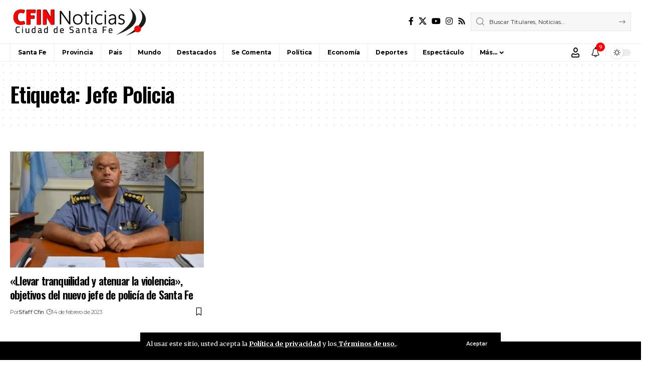

--- FILE ---
content_type: text/html; charset=UTF-8
request_url: https://www.cfin.com.ar/tag/jefe-policia/
body_size: 21079
content:
<!DOCTYPE html>
<html lang="es">
<head>
    <meta charset="UTF-8" />
    <meta http-equiv="X-UA-Compatible" content="IE=edge" />
	<meta name="viewport" content="width=device-width, initial-scale=1.0" />
    <link rel="profile" href="https://gmpg.org/xfn/11" />
	<meta name='robots' content='index, follow, max-image-preview:large, max-snippet:-1, max-video-preview:-1' />

	<!-- This site is optimized with the Yoast SEO plugin v26.7 - https://yoast.com/wordpress/plugins/seo/ -->
	<title>Jefe Policia archivos - Cfin. Noticias de Sta. Fe</title>
	<link rel="preconnect" href="https://fonts.gstatic.com" crossorigin><link rel="preload" as="style" onload="this.onload=null;this.rel='stylesheet'" id="rb-preload-gfonts" href="https://fonts.googleapis.com/css?family=Merriweather%3A300%2C400%2C500%2C600%2C700%2C800%2C900%2C300italic%2C400italic%2C500italic%2C600italic%2C700italic%2C800italic%2C900italic%7COswald%3A600%2C500%2C700%7CMontserrat%3A500%2C600%2C400%2C700&amp;display=swap" crossorigin><noscript><link rel="stylesheet" href="https://fonts.googleapis.com/css?family=Merriweather%3A300%2C400%2C500%2C600%2C700%2C800%2C900%2C300italic%2C400italic%2C500italic%2C600italic%2C700italic%2C800italic%2C900italic%7COswald%3A600%2C500%2C700%7CMontserrat%3A500%2C600%2C400%2C700&amp;display=swap"></noscript><link rel="canonical" href="https://www.cfin.com.ar/tag/jefe-policia/" />
	<meta property="og:locale" content="es_ES" />
	<meta property="og:type" content="article" />
	<meta property="og:title" content="Jefe Policia archivos - Cfin. Noticias de Sta. Fe" />
	<meta property="og:url" content="https://www.cfin.com.ar/tag/jefe-policia/" />
	<meta property="og:site_name" content="Cfin. Noticias de Sta. Fe" />
	<meta name="twitter:card" content="summary_large_image" />
	<meta name="twitter:site" content="@CfinNoticias" />
	<script type="application/ld+json" class="yoast-schema-graph">{"@context":"https://schema.org","@graph":[{"@type":"CollectionPage","@id":"https://www.cfin.com.ar/tag/jefe-policia/","url":"https://www.cfin.com.ar/tag/jefe-policia/","name":"Jefe Policia archivos - Cfin. Noticias de Sta. Fe","isPartOf":{"@id":"https://www.cfin.com.ar/#website"},"primaryImageOfPage":{"@id":"https://www.cfin.com.ar/tag/jefe-policia/#primaryimage"},"image":{"@id":"https://www.cfin.com.ar/tag/jefe-policia/#primaryimage"},"thumbnailUrl":"https://www.cfin.com.ar/wp-content/uploads/2023/02/garciamartin.jpg","breadcrumb":{"@id":"https://www.cfin.com.ar/tag/jefe-policia/#breadcrumb"},"inLanguage":"es"},{"@type":"ImageObject","inLanguage":"es","@id":"https://www.cfin.com.ar/tag/jefe-policia/#primaryimage","url":"https://www.cfin.com.ar/wp-content/uploads/2023/02/garciamartin.jpg","contentUrl":"https://www.cfin.com.ar/wp-content/uploads/2023/02/garciamartin.jpg","width":900,"height":540},{"@type":"BreadcrumbList","@id":"https://www.cfin.com.ar/tag/jefe-policia/#breadcrumb","itemListElement":[{"@type":"ListItem","position":1,"name":"Portada","item":"https://www.cfin.com.ar/"},{"@type":"ListItem","position":2,"name":"Jefe Policia"}]},{"@type":"WebSite","@id":"https://www.cfin.com.ar/#website","url":"https://www.cfin.com.ar/","name":"Cfin. Noticias de Sta. Fe","description":"Noticias de la ciudad de Santa Fe y la Región","publisher":{"@id":"https://www.cfin.com.ar/#organization"},"potentialAction":[{"@type":"SearchAction","target":{"@type":"EntryPoint","urlTemplate":"https://www.cfin.com.ar/?s={search_term_string}"},"query-input":{"@type":"PropertyValueSpecification","valueRequired":true,"valueName":"search_term_string"}}],"inLanguage":"es"},{"@type":"Organization","@id":"https://www.cfin.com.ar/#organization","name":"Cfin. Noticias de Sta. Fe","url":"https://www.cfin.com.ar/","logo":{"@type":"ImageObject","inLanguage":"es","@id":"https://www.cfin.com.ar/#/schema/logo/image/","url":"https://www.cfin.com.ar/wp-content/uploads/2022/06/logo-cfin.png","contentUrl":"https://www.cfin.com.ar/wp-content/uploads/2022/06/logo-cfin.png","width":274,"height":57,"caption":"Cfin. Noticias de Sta. Fe"},"image":{"@id":"https://www.cfin.com.ar/#/schema/logo/image/"},"sameAs":["https://www.facebook.com/cfin.noticias","https://x.com/CfinNoticias"]}]}</script>
	<!-- / Yoast SEO plugin. -->


<link rel="alternate" type="application/rss+xml" title="Cfin. Noticias de Sta. Fe &raquo; Feed" href="https://www.cfin.com.ar/feed/" />
<link rel="alternate" type="application/rss+xml" title="Cfin. Noticias de Sta. Fe &raquo; Feed de los comentarios" href="https://www.cfin.com.ar/comments/feed/" />
<link rel="alternate" type="application/rss+xml" title="Cfin. Noticias de Sta. Fe &raquo; Etiqueta Jefe Policia del feed" href="https://www.cfin.com.ar/tag/jefe-policia/feed/" />
<script type="application/ld+json">{
    "@context": "https://schema.org",
    "@type": "Organization",
    "legalName": "Cfin. Noticias de Sta. Fe",
    "url": "https://www.cfin.com.ar/",
    "logo": "https://www.cfin.com.ar/wp-content/uploads/2022/06/logo-cfin.png",
    "sameAs": [
        "https://www.facebook.com/cfin.noticias",
        "https://twitter.com/CfinNoticias",
        "https://www.youtube.com/user/TVCfin",
        "https://www.instagram.com/cfinnoticias"
    ]
}</script>
<style id='wp-img-auto-sizes-contain-inline-css'>
img:is([sizes=auto i],[sizes^="auto," i]){contain-intrinsic-size:3000px 1500px}
/*# sourceURL=wp-img-auto-sizes-contain-inline-css */
</style>
<style id='wp-emoji-styles-inline-css'>

	img.wp-smiley, img.emoji {
		display: inline !important;
		border: none !important;
		box-shadow: none !important;
		height: 1em !important;
		width: 1em !important;
		margin: 0 0.07em !important;
		vertical-align: -0.1em !important;
		background: none !important;
		padding: 0 !important;
	}
/*# sourceURL=wp-emoji-styles-inline-css */
</style>
<link rel='stylesheet' id='wp-block-library-css' href='https://www.cfin.com.ar/wp-includes/css/dist/block-library/style.min.css?ver=6.9' media='all' />
<style id='classic-theme-styles-inline-css'>
/*! This file is auto-generated */
.wp-block-button__link{color:#fff;background-color:#32373c;border-radius:9999px;box-shadow:none;text-decoration:none;padding:calc(.667em + 2px) calc(1.333em + 2px);font-size:1.125em}.wp-block-file__button{background:#32373c;color:#fff;text-decoration:none}
/*# sourceURL=/wp-includes/css/classic-themes.min.css */
</style>
<link rel='stylesheet' id='foxiz-elements-css' href='https://www.cfin.com.ar/wp-content/plugins/foxiz-core/lib/foxiz-elements/public/style.css?ver=3.1' media='all' />
<style id='global-styles-inline-css'>
:root{--wp--preset--aspect-ratio--square: 1;--wp--preset--aspect-ratio--4-3: 4/3;--wp--preset--aspect-ratio--3-4: 3/4;--wp--preset--aspect-ratio--3-2: 3/2;--wp--preset--aspect-ratio--2-3: 2/3;--wp--preset--aspect-ratio--16-9: 16/9;--wp--preset--aspect-ratio--9-16: 9/16;--wp--preset--color--black: #000000;--wp--preset--color--cyan-bluish-gray: #abb8c3;--wp--preset--color--white: #ffffff;--wp--preset--color--pale-pink: #f78da7;--wp--preset--color--vivid-red: #cf2e2e;--wp--preset--color--luminous-vivid-orange: #ff6900;--wp--preset--color--luminous-vivid-amber: #fcb900;--wp--preset--color--light-green-cyan: #7bdcb5;--wp--preset--color--vivid-green-cyan: #00d084;--wp--preset--color--pale-cyan-blue: #8ed1fc;--wp--preset--color--vivid-cyan-blue: #0693e3;--wp--preset--color--vivid-purple: #9b51e0;--wp--preset--gradient--vivid-cyan-blue-to-vivid-purple: linear-gradient(135deg,rgb(6,147,227) 0%,rgb(155,81,224) 100%);--wp--preset--gradient--light-green-cyan-to-vivid-green-cyan: linear-gradient(135deg,rgb(122,220,180) 0%,rgb(0,208,130) 100%);--wp--preset--gradient--luminous-vivid-amber-to-luminous-vivid-orange: linear-gradient(135deg,rgb(252,185,0) 0%,rgb(255,105,0) 100%);--wp--preset--gradient--luminous-vivid-orange-to-vivid-red: linear-gradient(135deg,rgb(255,105,0) 0%,rgb(207,46,46) 100%);--wp--preset--gradient--very-light-gray-to-cyan-bluish-gray: linear-gradient(135deg,rgb(238,238,238) 0%,rgb(169,184,195) 100%);--wp--preset--gradient--cool-to-warm-spectrum: linear-gradient(135deg,rgb(74,234,220) 0%,rgb(151,120,209) 20%,rgb(207,42,186) 40%,rgb(238,44,130) 60%,rgb(251,105,98) 80%,rgb(254,248,76) 100%);--wp--preset--gradient--blush-light-purple: linear-gradient(135deg,rgb(255,206,236) 0%,rgb(152,150,240) 100%);--wp--preset--gradient--blush-bordeaux: linear-gradient(135deg,rgb(254,205,165) 0%,rgb(254,45,45) 50%,rgb(107,0,62) 100%);--wp--preset--gradient--luminous-dusk: linear-gradient(135deg,rgb(255,203,112) 0%,rgb(199,81,192) 50%,rgb(65,88,208) 100%);--wp--preset--gradient--pale-ocean: linear-gradient(135deg,rgb(255,245,203) 0%,rgb(182,227,212) 50%,rgb(51,167,181) 100%);--wp--preset--gradient--electric-grass: linear-gradient(135deg,rgb(202,248,128) 0%,rgb(113,206,126) 100%);--wp--preset--gradient--midnight: linear-gradient(135deg,rgb(2,3,129) 0%,rgb(40,116,252) 100%);--wp--preset--font-size--small: 13px;--wp--preset--font-size--medium: 20px;--wp--preset--font-size--large: 36px;--wp--preset--font-size--x-large: 42px;--wp--preset--spacing--20: 0.44rem;--wp--preset--spacing--30: 0.67rem;--wp--preset--spacing--40: 1rem;--wp--preset--spacing--50: 1.5rem;--wp--preset--spacing--60: 2.25rem;--wp--preset--spacing--70: 3.38rem;--wp--preset--spacing--80: 5.06rem;--wp--preset--shadow--natural: 6px 6px 9px rgba(0, 0, 0, 0.2);--wp--preset--shadow--deep: 12px 12px 50px rgba(0, 0, 0, 0.4);--wp--preset--shadow--sharp: 6px 6px 0px rgba(0, 0, 0, 0.2);--wp--preset--shadow--outlined: 6px 6px 0px -3px rgb(255, 255, 255), 6px 6px rgb(0, 0, 0);--wp--preset--shadow--crisp: 6px 6px 0px rgb(0, 0, 0);}:where(.is-layout-flex){gap: 0.5em;}:where(.is-layout-grid){gap: 0.5em;}body .is-layout-flex{display: flex;}.is-layout-flex{flex-wrap: wrap;align-items: center;}.is-layout-flex > :is(*, div){margin: 0;}body .is-layout-grid{display: grid;}.is-layout-grid > :is(*, div){margin: 0;}:where(.wp-block-columns.is-layout-flex){gap: 2em;}:where(.wp-block-columns.is-layout-grid){gap: 2em;}:where(.wp-block-post-template.is-layout-flex){gap: 1.25em;}:where(.wp-block-post-template.is-layout-grid){gap: 1.25em;}.has-black-color{color: var(--wp--preset--color--black) !important;}.has-cyan-bluish-gray-color{color: var(--wp--preset--color--cyan-bluish-gray) !important;}.has-white-color{color: var(--wp--preset--color--white) !important;}.has-pale-pink-color{color: var(--wp--preset--color--pale-pink) !important;}.has-vivid-red-color{color: var(--wp--preset--color--vivid-red) !important;}.has-luminous-vivid-orange-color{color: var(--wp--preset--color--luminous-vivid-orange) !important;}.has-luminous-vivid-amber-color{color: var(--wp--preset--color--luminous-vivid-amber) !important;}.has-light-green-cyan-color{color: var(--wp--preset--color--light-green-cyan) !important;}.has-vivid-green-cyan-color{color: var(--wp--preset--color--vivid-green-cyan) !important;}.has-pale-cyan-blue-color{color: var(--wp--preset--color--pale-cyan-blue) !important;}.has-vivid-cyan-blue-color{color: var(--wp--preset--color--vivid-cyan-blue) !important;}.has-vivid-purple-color{color: var(--wp--preset--color--vivid-purple) !important;}.has-black-background-color{background-color: var(--wp--preset--color--black) !important;}.has-cyan-bluish-gray-background-color{background-color: var(--wp--preset--color--cyan-bluish-gray) !important;}.has-white-background-color{background-color: var(--wp--preset--color--white) !important;}.has-pale-pink-background-color{background-color: var(--wp--preset--color--pale-pink) !important;}.has-vivid-red-background-color{background-color: var(--wp--preset--color--vivid-red) !important;}.has-luminous-vivid-orange-background-color{background-color: var(--wp--preset--color--luminous-vivid-orange) !important;}.has-luminous-vivid-amber-background-color{background-color: var(--wp--preset--color--luminous-vivid-amber) !important;}.has-light-green-cyan-background-color{background-color: var(--wp--preset--color--light-green-cyan) !important;}.has-vivid-green-cyan-background-color{background-color: var(--wp--preset--color--vivid-green-cyan) !important;}.has-pale-cyan-blue-background-color{background-color: var(--wp--preset--color--pale-cyan-blue) !important;}.has-vivid-cyan-blue-background-color{background-color: var(--wp--preset--color--vivid-cyan-blue) !important;}.has-vivid-purple-background-color{background-color: var(--wp--preset--color--vivid-purple) !important;}.has-black-border-color{border-color: var(--wp--preset--color--black) !important;}.has-cyan-bluish-gray-border-color{border-color: var(--wp--preset--color--cyan-bluish-gray) !important;}.has-white-border-color{border-color: var(--wp--preset--color--white) !important;}.has-pale-pink-border-color{border-color: var(--wp--preset--color--pale-pink) !important;}.has-vivid-red-border-color{border-color: var(--wp--preset--color--vivid-red) !important;}.has-luminous-vivid-orange-border-color{border-color: var(--wp--preset--color--luminous-vivid-orange) !important;}.has-luminous-vivid-amber-border-color{border-color: var(--wp--preset--color--luminous-vivid-amber) !important;}.has-light-green-cyan-border-color{border-color: var(--wp--preset--color--light-green-cyan) !important;}.has-vivid-green-cyan-border-color{border-color: var(--wp--preset--color--vivid-green-cyan) !important;}.has-pale-cyan-blue-border-color{border-color: var(--wp--preset--color--pale-cyan-blue) !important;}.has-vivid-cyan-blue-border-color{border-color: var(--wp--preset--color--vivid-cyan-blue) !important;}.has-vivid-purple-border-color{border-color: var(--wp--preset--color--vivid-purple) !important;}.has-vivid-cyan-blue-to-vivid-purple-gradient-background{background: var(--wp--preset--gradient--vivid-cyan-blue-to-vivid-purple) !important;}.has-light-green-cyan-to-vivid-green-cyan-gradient-background{background: var(--wp--preset--gradient--light-green-cyan-to-vivid-green-cyan) !important;}.has-luminous-vivid-amber-to-luminous-vivid-orange-gradient-background{background: var(--wp--preset--gradient--luminous-vivid-amber-to-luminous-vivid-orange) !important;}.has-luminous-vivid-orange-to-vivid-red-gradient-background{background: var(--wp--preset--gradient--luminous-vivid-orange-to-vivid-red) !important;}.has-very-light-gray-to-cyan-bluish-gray-gradient-background{background: var(--wp--preset--gradient--very-light-gray-to-cyan-bluish-gray) !important;}.has-cool-to-warm-spectrum-gradient-background{background: var(--wp--preset--gradient--cool-to-warm-spectrum) !important;}.has-blush-light-purple-gradient-background{background: var(--wp--preset--gradient--blush-light-purple) !important;}.has-blush-bordeaux-gradient-background{background: var(--wp--preset--gradient--blush-bordeaux) !important;}.has-luminous-dusk-gradient-background{background: var(--wp--preset--gradient--luminous-dusk) !important;}.has-pale-ocean-gradient-background{background: var(--wp--preset--gradient--pale-ocean) !important;}.has-electric-grass-gradient-background{background: var(--wp--preset--gradient--electric-grass) !important;}.has-midnight-gradient-background{background: var(--wp--preset--gradient--midnight) !important;}.has-small-font-size{font-size: var(--wp--preset--font-size--small) !important;}.has-medium-font-size{font-size: var(--wp--preset--font-size--medium) !important;}.has-large-font-size{font-size: var(--wp--preset--font-size--large) !important;}.has-x-large-font-size{font-size: var(--wp--preset--font-size--x-large) !important;}
:where(.wp-block-post-template.is-layout-flex){gap: 1.25em;}:where(.wp-block-post-template.is-layout-grid){gap: 1.25em;}
:where(.wp-block-term-template.is-layout-flex){gap: 1.25em;}:where(.wp-block-term-template.is-layout-grid){gap: 1.25em;}
:where(.wp-block-columns.is-layout-flex){gap: 2em;}:where(.wp-block-columns.is-layout-grid){gap: 2em;}
:root :where(.wp-block-pullquote){font-size: 1.5em;line-height: 1.6;}
/*# sourceURL=global-styles-inline-css */
</style>
<link rel='stylesheet' id='contact-form-7-css' href='https://www.cfin.com.ar/wp-content/plugins/contact-form-7/includes/css/styles.css?ver=6.1.4' media='all' />
<link rel='stylesheet' id='simple-weather-css' href='https://www.cfin.com.ar/wp-content/plugins/simple-weather/css/simple-weather.css?ver=4.0' media='all' />

<link rel='stylesheet' id='foxiz-main-css' href='https://www.cfin.com.ar/wp-content/themes/foxiz/assets/css/main.css?ver=2.7.0' media='all' />
<style id='foxiz-main-inline-css'>
:root {--body-family:Merriweather, Arial, Helvetica, sans-serif;--body-fweight:400;--body-fcolor:#000000;--h1-family:Oswald;--h1-fweight:600;--h1-fsize:42px;--h1-fspace:-0.02857em;--h2-family:Oswald;--h2-fweight:600;--h2-fsize:34px;--h2-fspace:-0.03529em;--h3-family:Oswald;--h3-fweight:600;--h3-fsize:22px;--h3-fspace:-0.03636em;--h4-family:Oswald;--h4-fweight:500;--h4-fsize:17px;--h4-fspace:-0.02941em;--h5-family:Montserrat;--h5-fweight:500;--h5-fsize:15px;--h5-fspace:0.00000em;--h6-family:Oswald;--h6-fweight:500;--h6-fsize:14px;--h6-fspace:-0.03571em;--cat-family:Montserrat;--cat-fweight:600;--cat-transform:uppercase;--cat-fsize:10px;--cat-fspace:-0.05000em;--meta-family:Montserrat, Arial, Helvetica, sans-serif;--meta-fweight:400;--meta-fsize:11px;--meta-fspace:-0.04545em;--meta-b-family:Montserrat, Arial, Helvetica, sans-serif;--meta-b-fweight:600;--meta-b-fcolor:#;--meta-b-fspace:-.5px;--input-family:Montserrat;--input-fweight:400;--input-fsize:12px;--btn-family:Montserrat;--btn-fweight:600;--btn-fsize:10px;--menu-family:Montserrat, Arial, Helvetica, sans-serif;--menu-fweight:600;--menu-fsize:12px;--submenu-family:Montserrat, Arial, Helvetica, sans-serif;--submenu-fweight:600;--submenu-fsize:11px;--dwidgets-family:Montserrat;--dwidgets-fweight:600;--dwidgets-fsize:13px;--dwidgets-fspace:-0.03846em;--headline-family:Oswald, Arial, Helvetica, sans-serif;--headline-fweight:700;--headline-fsize:54px;--headline-fspace:-0.02778em;--tagline-family:Montserrat, Arial, Helvetica, sans-serif;--tagline-fweight:600;--tagline-fsize:24px;--tagline-fspace:-0.04167em;--heading-family:Montserrat;--heading-fweight:700;--quote-family:Montserrat, Arial, Helvetica, sans-serif;--quote-fweight:700;--quote-fspace:-1px;--bcrumb-family:Montserrat;--bcrumb-fweight:500;--bcrumb-fsize:10px;--readmore-fsize : 10px;--headline-s-fsize : 42px;--tagline-s-fsize : 24px;}@media (max-width: 1024px) {body {--h1-fsize : 30px;--h2-fsize : 26px;--h3-fsize : 19px;--h4-fsize : 16px;--h5-fsize : 15px;--h6-fsize : 13px;--input-fsize : 12px;--btn-fsize : 10px;--bcrumb-fsize : 10px;--excerpt-fsize : 13px;--dwidgets-fsize : 12px;--headline-fsize : 40px;--headline-s-fsize : 40px;--tagline-fsize : 20px;--tagline-s-fsize : 20px;}}@media (max-width: 767px) {body {--h1-fsize : 24px;--h2-fsize : 24px;--h3-fsize : 18px;--h4-fsize : 16px;--h5-fsize : 15px;--h6-fsize : 13px;--input-fsize : 12px;--btn-fsize : 10px;--bcrumb-fsize : 10px;--excerpt-fsize : 13px;--dwidgets-fsize : 12px;--headline-fsize : 30px;--headline-s-fsize : 30px;--tagline-fsize : 16px;--tagline-s-fsize : 16px;}}:root {--g-color :#ff0000;--g-color-90 :#ff0000e6;}[data-theme="dark"], .light-scheme {--solid-white :#0e0e0e;}.is-hd-4 {--nav-height :36px;--hd-logo-height :70px;}[data-theme="dark"].is-hd-4 {--nav-bg: #0e0e0e;--nav-bg-from: #0e0e0e;--nav-bg-to: #0e0e0e;--nav-bg-glass: #0e0e0e11;--nav-bg-glass-from: #0e0e0e11;--nav-bg-glass-to: #0e0e0e11;}.p-category {--cat-highlight : #ff0000;--cat-highlight-90 : #ff0000e6;}:root {--privacy-bg-color :#000000;--privacy-color :#ffffff;--topad-spacing :15px;--round-3 :0px;--round-5 :0px;--round-7 :0px;--hyperlink-line-color :var(--g-color);--single-category-fsize :13px;--s-content-width : 760px;--max-width-wo-sb : 840px;--s10-feat-ratio :45%;--s11-feat-ratio :45%;--login-popup-w : 350px;}.p-readmore { font-family:Montserrat;font-weight:600;letter-spacing:-.5px;}.mobile-menu > li > a  { font-family:Montserrat;font-weight:600;font-size:12px;}.mobile-menu .sub-menu a, .logged-mobile-menu a { font-family:Montserrat;font-weight:600;font-size:11px;}.mobile-qview a { font-family:Montserrat;font-weight:600;font-size:14px;}.search-header:before { background-repeat : no-repeat;background-size : cover;background-image : url(https://foxiz.themeruby.com/business/wp-content/uploads/sites/6/2021/09/search-bg.jpg);background-attachment : scroll;background-position : center center;}[data-theme="dark"] .search-header:before { background-repeat : no-repeat;background-size : cover;background-image : url(https://foxiz.themeruby.com/business/wp-content/uploads/sites/6/2021/09/search-bgd.jpg);background-attachment : scroll;background-position : center center;}.footer-has-bg { background-color : #000000;}[data-theme="dark"] .footer-has-bg { background-color : #080808;}.copyright-menu a { font-size:11px; }.footer-col .widget_nav_menu a > span { font-size:13px; }#amp-mobile-version-switcher { display: none; }
/*# sourceURL=foxiz-main-inline-css */
</style>
<link rel='stylesheet' id='foxiz-print-css' href='https://www.cfin.com.ar/wp-content/themes/foxiz/assets/css/print.css?ver=2.7.0' media='all' />
<link rel='stylesheet' id='foxiz-style-css' href='https://www.cfin.com.ar/wp-content/themes/foxiz-child/style.css?ver=2.7.0' media='all' />
<script src="https://www.cfin.com.ar/wp-includes/js/jquery/jquery.min.js?ver=3.7.1" id="jquery-core-js"></script>
<script src="https://www.cfin.com.ar/wp-includes/js/jquery/jquery-migrate.min.js?ver=3.4.1" id="jquery-migrate-js"></script>
<script src="https://www.cfin.com.ar/wp-content/themes/foxiz/assets/js/highlight-share.js?ver=1" id="highlight-share-js"></script>
<link rel="preload" href="https://www.cfin.com.ar/wp-content/themes/foxiz/assets/fonts/icons.woff2?ver=2.5.0" as="font" type="font/woff2" crossorigin="anonymous"> <link rel="https://api.w.org/" href="https://www.cfin.com.ar/wp-json/" /><link rel="alternate" title="JSON" type="application/json" href="https://www.cfin.com.ar/wp-json/wp/v2/tags/1260" /><link rel="EditURI" type="application/rsd+xml" title="RSD" href="https://www.cfin.com.ar/xmlrpc.php?rsd" />
<meta name="generator" content="WordPress 6.9" />
<meta name="generator" content="Elementor 3.34.1; features: additional_custom_breakpoints; settings: css_print_method-external, google_font-enabled, font_display-swap">
<script type="application/ld+json">{
    "@context": "https://schema.org",
    "@type": "WebSite",
    "@id": "https://www.cfin.com.ar/#website",
    "url": "https://www.cfin.com.ar/",
    "name": "Cfin. Noticias de Sta. Fe",
    "potentialAction": {
        "@type": "SearchAction",
        "target": "https://www.cfin.com.ar/?s={search_term_string}",
        "query-input": "required name=search_term_string"
    }
}</script>
			<style>
				.e-con.e-parent:nth-of-type(n+4):not(.e-lazyloaded):not(.e-no-lazyload),
				.e-con.e-parent:nth-of-type(n+4):not(.e-lazyloaded):not(.e-no-lazyload) * {
					background-image: none !important;
				}
				@media screen and (max-height: 1024px) {
					.e-con.e-parent:nth-of-type(n+3):not(.e-lazyloaded):not(.e-no-lazyload),
					.e-con.e-parent:nth-of-type(n+3):not(.e-lazyloaded):not(.e-no-lazyload) * {
						background-image: none !important;
					}
				}
				@media screen and (max-height: 640px) {
					.e-con.e-parent:nth-of-type(n+2):not(.e-lazyloaded):not(.e-no-lazyload),
					.e-con.e-parent:nth-of-type(n+2):not(.e-lazyloaded):not(.e-no-lazyload) * {
						background-image: none !important;
					}
				}
			</style>
			<script type="application/ld+json">{"@context":"http://schema.org","@type":"BreadcrumbList","itemListElement":[{"@type":"ListItem","position":3,"item":{"@id":"https://www.cfin.com.ar/tag/jefe-policia/","name":"Jefe Policia"}},{"@type":"ListItem","position":2,"item":{"@id":"https://www.cfin.com.ar/blog/","name":"Blog"}},{"@type":"ListItem","position":1,"item":{"@id":"https://www.cfin.com.ar","name":"Cfin. Noticias de Sta. Fe"}}]}</script>
<link rel="icon" href="https://www.cfin.com.ar/wp-content/uploads/2022/06/cropped-favicon-4-1-32x32.png" sizes="32x32" />
<link rel="icon" href="https://www.cfin.com.ar/wp-content/uploads/2022/06/cropped-favicon-4-1-192x192.png" sizes="192x192" />
<link rel="apple-touch-icon" href="https://www.cfin.com.ar/wp-content/uploads/2022/06/cropped-favicon-4-1-180x180.png" />
<meta name="msapplication-TileImage" content="https://www.cfin.com.ar/wp-content/uploads/2022/06/cropped-favicon-4-1-270x270.png" />
		<style id="wp-custom-css">
			.main-menu > li > a {
	padding-right: var(--menu-item-spacing, 8px); padding-left: var(--menu-item-spacing, 8px);}

.header-4 .main-menu > li > a, .header-4 .more-section-outer .more-trigger {padding-right: var(--menu-item-spacing, 15px);padding-left: var(--menu-item-spacing, 15px);}

.menu-item a > span {font-weight: bold;}

body:not([data-theme="dark"]) .w-forecast-day.h6 {
  color: #000 !important;
}

.elementor-1766 .elementor-element.elementor-element-8747a1f .entry-title {line-height:25px}

@media (max-width: 767px) {
  .p-grid.p-grid-2 .entry-title {
    font-family: roboto;
		font-size: 18px !important;
		line-height: 21px !important;
  }
}


		</style>
		</head>
<body class="archive tag tag-jefe-policia tag-1260 wp-embed-responsive wp-theme-foxiz wp-child-theme-foxiz-child personalized-all elementor-default elementor-kit-18 menu-ani-1 hover-ani-3 btn-ani-1 btn-transform-1 is-rm-1 lmeta-dot loader-1 dark-sw-1 mtax-1 is-hd-4 is-backtop none-m-backtop  is-mstick is-smart-sticky" data-theme="default">
<div class="site-outer">
			<div id="site-header" class="header-wrap rb-section header-4 header-wrapper has-quick-menu">
			<aside id="rb-privacy" class="privacy-bar privacy-bottom"><div class="privacy-inner"><div class="privacy-content">Al usar este sitio, usted acepta la <a href="#">Política de privacidad</a> y los<a href="#"> Términos de uso.</a>.</div><div class="privacy-dismiss"><a id="privacy-trigger" href="#" role="button" class="privacy-dismiss-btn is-btn"><span>Aceptar</span></a></div></div></aside>			<div class="logo-sec">
				<div class="logo-sec-inner rb-container edge-padding">
					<div class="logo-sec-left">		<div class="logo-wrap is-image-logo site-branding">
			<a href="https://www.cfin.com.ar/" class="logo" title="Cfin. Noticias de Sta. Fe">
				<img fetchpriority="high" class="logo-default" data-mode="default" height="57" width="274" src="https://www.cfin.com.ar/wp-content/uploads/2022/06/logo-cfin.png" alt="Cfin. Noticias de Sta. Fe" decoding="async" loading="eager" fetchpriority="high"><img fetchpriority="high" class="logo-dark" data-mode="dark" height="57" width="274" src="https://www.cfin.com.ar/wp-content/uploads/2022/06/logo-02.png" alt="Cfin. Noticias de Sta. Fe" decoding="async" loading="eager" fetchpriority="high"><img fetchpriority="high" class="logo-transparent" height="34" width="102" src="https://www.cfin.com.ar/wp-content/uploads/2022/06/logo-mobile-l-03-1.png" alt="Cfin. Noticias de Sta. Fe" decoding="async" loading="eager" fetchpriority="high">			</a>
		</div>
		</div>
					<div class="logo-sec-right">
									<div class="header-social-list wnav-holder"><a class="social-link-facebook" aria-label="Facebook" data-title="Facebook" href="https://www.facebook.com/cfin.noticias" target="_blank" rel="noopener nofollow"><i class="rbi rbi-facebook" aria-hidden="true"></i></a><a class="social-link-twitter" aria-label="X" data-title="X" href="https://twitter.com/CfinNoticias" target="_blank" rel="noopener nofollow"><i class="rbi rbi-twitter" aria-hidden="true"></i></a><a class="social-link-youtube" aria-label="YouTube" data-title="YouTube" href="https://www.youtube.com/user/TVCfin" target="_blank" rel="noopener nofollow"><i class="rbi rbi-youtube" aria-hidden="true"></i></a><a class="social-link-instagram" aria-label="Instagram" data-title="Instagram" href="https://www.instagram.com/cfinnoticias" target="_blank" rel="noopener nofollow"><i class="rbi rbi-instagram" aria-hidden="true"></i></a><a class="social-link-rss" aria-label="Rss" data-title="Rss" href="#" target="_blank" rel="noopener nofollow"><i class="rbi rbi-rss" aria-hidden="true"></i></a></div>
				<div class="header-search-form is-form-layout">
			<form method="get" action="https://www.cfin.com.ar/" class="rb-search-form"  data-search="post" data-limit="0" data-follow="0" data-tax="category" data-dsource="0"  data-ptype=""><div class="search-form-inner"><span class="search-icon"><i class="rbi rbi-search" aria-hidden="true"></i></span><span class="search-text"><input type="text" class="field" placeholder="Buscar Titulares, Noticias..." value="" name="s"/></span><span class="rb-search-submit"><input type="submit" value="Buscar"/><i class="rbi rbi-cright" aria-hidden="true"></i></span></div></form>		</div>
		</div>
				</div>
			</div>
			<div id="navbar-outer" class="navbar-outer">
				<div id="sticky-holder" class="sticky-holder">
					<div class="navbar-wrap">
						<div class="rb-container edge-padding">
							<div class="navbar-inner">
								<div class="navbar-left">
											<nav id="site-navigation" class="main-menu-wrap" aria-label="main menu"><ul id="menu-main" class="main-menu rb-menu large-menu" itemscope itemtype="https://www.schema.org/SiteNavigationElement"><li id="menu-item-45841" class="menu-item menu-item-type-taxonomy menu-item-object-category menu-item-45841"><a href="https://www.cfin.com.ar/category/ciudad/"><span>Santa Fe</span></a></li>
<li id="menu-item-45842" class="menu-item menu-item-type-taxonomy menu-item-object-category menu-item-45842"><a href="https://www.cfin.com.ar/category/provincia/"><span>Provincia</span></a></li>
<li id="menu-item-45844" class="menu-item menu-item-type-taxonomy menu-item-object-category menu-item-45844"><a href="https://www.cfin.com.ar/category/nacion/"><span>Pais</span></a></li>
<li id="menu-item-45843" class="menu-item menu-item-type-taxonomy menu-item-object-category menu-item-45843"><a href="https://www.cfin.com.ar/category/mundo/"><span>Mundo</span></a></li>
<li id="menu-item-45925" class="menu-item menu-item-type-taxonomy menu-item-object-category menu-item-45925"><a href="https://www.cfin.com.ar/category/destacados/"><span>Destacados</span></a></li>
<li id="menu-item-45926" class="menu-item menu-item-type-taxonomy menu-item-object-category menu-item-45926"><a href="https://www.cfin.com.ar/category/se-comenta/"><span>Se Comenta</span></a></li>
<li id="menu-item-45849" class="menu-item menu-item-type-taxonomy menu-item-object-category menu-item-45849"><a href="https://www.cfin.com.ar/category/politica/"><span>Política</span></a></li>
<li id="menu-item-45847" class="menu-item menu-item-type-taxonomy menu-item-object-category menu-item-45847"><a href="https://www.cfin.com.ar/category/economia/"><span>Economía</span></a></li>
<li id="menu-item-45846" class="menu-item menu-item-type-taxonomy menu-item-object-category menu-item-45846"><a href="https://www.cfin.com.ar/category/deportes/"><span>Deportes</span></a></li>
<li id="menu-item-45848" class="menu-item menu-item-type-taxonomy menu-item-object-category menu-item-45848"><a href="https://www.cfin.com.ar/category/espectaculo/"><span>Espectáculo</span></a></li>
<li id="menu-item-90308" class="menu-item menu-item-type-custom menu-item-object-custom menu-item-has-children menu-item-90308"><a href="#"><span>Más&#8230;</span></a>
<ul class="sub-menu">
	<li id="menu-item-90309" class="menu-item menu-item-type-taxonomy menu-item-object-category menu-item-90309"><a href="https://www.cfin.com.ar/category/actualidad/"><span>Actualidad</span></a></li>
	<li id="menu-item-90314" class="menu-item menu-item-type-taxonomy menu-item-object-category menu-item-90314"><a href="https://www.cfin.com.ar/category/region/"><span>Región</span></a></li>
	<li id="menu-item-90315" class="menu-item menu-item-type-taxonomy menu-item-object-category menu-item-90315"><a href="https://www.cfin.com.ar/category/rosario/"><span>Rosario</span></a></li>
	<li id="menu-item-90310" class="menu-item menu-item-type-taxonomy menu-item-object-category menu-item-90310"><a href="https://www.cfin.com.ar/category/campo/"><span>Campo</span></a></li>
	<li id="menu-item-90311" class="menu-item menu-item-type-taxonomy menu-item-object-category menu-item-90311"><a href="https://www.cfin.com.ar/category/interior/"><span>Interior</span></a></li>
	<li id="menu-item-90312" class="menu-item menu-item-type-taxonomy menu-item-object-category menu-item-90312"><a href="https://www.cfin.com.ar/category/justicia/"><span>Justicia</span></a></li>
	<li id="menu-item-90313" class="menu-item menu-item-type-taxonomy menu-item-object-category menu-item-90313"><a href="https://www.cfin.com.ar/category/legislativas/"><span>Legislativas</span></a></li>
	<li id="menu-item-100406" class="menu-item menu-item-type-taxonomy menu-item-object-category menu-item-100406"><a href="https://www.cfin.com.ar/category/entrevistas/"><span>Entrevistas</span></a></li>
</ul>
</li>
</ul></nav>
										</div>
								<div class="navbar-right">
											<div class="wnav-holder widget-h-login header-dropdown-outer">
								<a href="https://www.cfin.com.ar/wp-login.php?redirect_to=https%3A%2F%2Fwww.cfin.com.ar%2Ftag%2Fjefe-policia%2F" class="login-toggle is-login header-element" data-title="Registrarse" role="button" rel="nofollow" aria-label="Registrarse"><i class="rbi rbi-user wnav-icon"></i></a>
						</div>
			<div class="wnav-holder header-dropdown-outer">
			<div class="dropdown-trigger notification-icon notification-trigger">
          <span class="notification-icon-inner" data-title="Notificación">
              <span class="notification-icon-holder">
              	              <i class="rbi rbi-notification wnav-icon" aria-hidden="true"></i>
                            <span class="notification-info"></span>
              </span>
          </span>
			</div>
			<div class="header-dropdown notification-dropdown">
				<div class="notification-popup">
					<div class="notification-header">
						<span class="h4">Notificación</span>
													<a class="notification-url meta-text" href="https://foxiz.themeruby.com/business/customize-interests/">Mostrar más								<i class="rbi rbi-cright" aria-hidden="true"></i></a>
											</div>
					<div class="notification-content">
						<div class="scroll-holder">
							<div class="rb-notification ecat-l-dot is-feat-right" data-interval="12"></div>
						</div>
					</div>
				</div>
			</div>
		</div>
			<div class="dark-mode-toggle-wrap">
			<div class="dark-mode-toggle">
                <span class="dark-mode-slide">
                    <i class="dark-mode-slide-btn mode-icon-dark" data-title="Cambiar a Blanco"><svg class="svg-icon svg-mode-dark" aria-hidden="true" role="img" focusable="false" xmlns="http://www.w3.org/2000/svg" viewBox="0 0 1024 1024"><path fill="currentColor" d="M968.172 426.83c-2.349-12.673-13.274-21.954-26.16-22.226-12.876-0.22-24.192 8.54-27.070 21.102-27.658 120.526-133.48 204.706-257.334 204.706-145.582 0-264.022-118.44-264.022-264.020 0-123.86 84.18-229.676 204.71-257.33 12.558-2.88 21.374-14.182 21.102-27.066s-9.548-23.81-22.22-26.162c-27.996-5.196-56.654-7.834-85.176-7.834-123.938 0-240.458 48.266-328.098 135.904-87.638 87.638-135.902 204.158-135.902 328.096s48.264 240.458 135.902 328.096c87.64 87.638 204.16 135.904 328.098 135.904s240.458-48.266 328.098-135.904c87.638-87.638 135.902-204.158 135.902-328.096 0-28.498-2.638-57.152-7.828-85.17z"></path></svg></i>
                    <i class="dark-mode-slide-btn mode-icon-default" data-title="Cambiar a oscuro"><svg class="svg-icon svg-mode-light" aria-hidden="true" role="img" focusable="false" xmlns="http://www.w3.org/2000/svg" viewBox="0 0 232.447 232.447"><path fill="currentColor" d="M116.211,194.8c-4.143,0-7.5,3.357-7.5,7.5v22.643c0,4.143,3.357,7.5,7.5,7.5s7.5-3.357,7.5-7.5V202.3 C123.711,198.157,120.354,194.8,116.211,194.8z" /><path fill="currentColor" d="M116.211,37.645c4.143,0,7.5-3.357,7.5-7.5V7.505c0-4.143-3.357-7.5-7.5-7.5s-7.5,3.357-7.5,7.5v22.641 C108.711,34.288,112.068,37.645,116.211,37.645z" /><path fill="currentColor" d="M50.054,171.78l-16.016,16.008c-2.93,2.929-2.931,7.677-0.003,10.606c1.465,1.466,3.385,2.198,5.305,2.198 c1.919,0,3.838-0.731,5.302-2.195l16.016-16.008c2.93-2.929,2.931-7.677,0.003-10.606C57.731,168.852,52.982,168.851,50.054,171.78 z" /><path fill="currentColor" d="M177.083,62.852c1.919,0,3.838-0.731,5.302-2.195L198.4,44.649c2.93-2.929,2.931-7.677,0.003-10.606 c-2.93-2.932-7.679-2.931-10.607-0.003l-16.016,16.008c-2.93,2.929-2.931,7.677-0.003,10.607 C173.243,62.12,175.163,62.852,177.083,62.852z" /><path fill="currentColor" d="M37.645,116.224c0-4.143-3.357-7.5-7.5-7.5H7.5c-4.143,0-7.5,3.357-7.5,7.5s3.357,7.5,7.5,7.5h22.645 C34.287,123.724,37.645,120.366,37.645,116.224z" /><path fill="currentColor" d="M224.947,108.724h-22.652c-4.143,0-7.5,3.357-7.5,7.5s3.357,7.5,7.5,7.5h22.652c4.143,0,7.5-3.357,7.5-7.5 S229.09,108.724,224.947,108.724z" /><path fill="currentColor" d="M50.052,60.655c1.465,1.465,3.384,2.197,5.304,2.197c1.919,0,3.839-0.732,5.303-2.196c2.93-2.929,2.93-7.678,0.001-10.606 L44.652,34.042c-2.93-2.93-7.679-2.929-10.606-0.001c-2.93,2.929-2.93,7.678-0.001,10.606L50.052,60.655z" /><path fill="currentColor" d="M182.395,171.782c-2.93-2.929-7.679-2.93-10.606-0.001c-2.93,2.929-2.93,7.678-0.001,10.607l16.007,16.008 c1.465,1.465,3.384,2.197,5.304,2.197c1.919,0,3.839-0.732,5.303-2.196c2.93-2.929,2.93-7.678,0.001-10.607L182.395,171.782z" /><path fill="currentColor" d="M116.22,48.7c-37.232,0-67.523,30.291-67.523,67.523s30.291,67.523,67.523,67.523s67.522-30.291,67.522-67.523 S153.452,48.7,116.22,48.7z M116.22,168.747c-28.962,0-52.523-23.561-52.523-52.523S87.258,63.7,116.22,63.7 c28.961,0,52.522,23.562,52.522,52.523S145.181,168.747,116.22,168.747z" /></svg></i>
                </span>
			</div>
		</div>
										</div>
							</div>
						</div>
					</div>
							<div id="header-mobile" class="header-mobile mh-style-shadow">
			<div class="header-mobile-wrap">
						<div class="mbnav edge-padding">
			<div class="navbar-left">
						<div class="mobile-logo-wrap is-image-logo site-branding">
			<a href="https://www.cfin.com.ar/" title="Cfin. Noticias de Sta. Fe">
				<img fetchpriority="high" class="logo-default" data-mode="default" height="57" width="274" src="https://www.cfin.com.ar/wp-content/uploads/2022/06/logo-cfin.png" alt="Cfin. Noticias de Sta. Fe" decoding="async" loading="eager" fetchpriority="high"><img fetchpriority="high" class="logo-dark" data-mode="dark" height="34" width="102" src="https://www.cfin.com.ar/wp-content/uploads/2022/06/logo-mobile-l-03-1.png" alt="Cfin. Noticias de Sta. Fe" decoding="async" loading="eager" fetchpriority="high">			</a>
		</div>
					</div>
			<div class="navbar-right">
							<a role="button" href="#" class="mobile-menu-trigger mobile-search-icon" aria-label="search"><i class="rbi rbi-search wnav-icon" aria-hidden="true"></i></a>
				<div class="dark-mode-toggle-wrap">
			<div class="dark-mode-toggle">
                <span class="dark-mode-slide">
                    <i class="dark-mode-slide-btn mode-icon-dark" data-title="Cambiar a Blanco"><svg class="svg-icon svg-mode-dark" aria-hidden="true" role="img" focusable="false" xmlns="http://www.w3.org/2000/svg" viewBox="0 0 1024 1024"><path fill="currentColor" d="M968.172 426.83c-2.349-12.673-13.274-21.954-26.16-22.226-12.876-0.22-24.192 8.54-27.070 21.102-27.658 120.526-133.48 204.706-257.334 204.706-145.582 0-264.022-118.44-264.022-264.020 0-123.86 84.18-229.676 204.71-257.33 12.558-2.88 21.374-14.182 21.102-27.066s-9.548-23.81-22.22-26.162c-27.996-5.196-56.654-7.834-85.176-7.834-123.938 0-240.458 48.266-328.098 135.904-87.638 87.638-135.902 204.158-135.902 328.096s48.264 240.458 135.902 328.096c87.64 87.638 204.16 135.904 328.098 135.904s240.458-48.266 328.098-135.904c87.638-87.638 135.902-204.158 135.902-328.096 0-28.498-2.638-57.152-7.828-85.17z"></path></svg></i>
                    <i class="dark-mode-slide-btn mode-icon-default" data-title="Cambiar a oscuro"><svg class="svg-icon svg-mode-light" aria-hidden="true" role="img" focusable="false" xmlns="http://www.w3.org/2000/svg" viewBox="0 0 232.447 232.447"><path fill="currentColor" d="M116.211,194.8c-4.143,0-7.5,3.357-7.5,7.5v22.643c0,4.143,3.357,7.5,7.5,7.5s7.5-3.357,7.5-7.5V202.3 C123.711,198.157,120.354,194.8,116.211,194.8z" /><path fill="currentColor" d="M116.211,37.645c4.143,0,7.5-3.357,7.5-7.5V7.505c0-4.143-3.357-7.5-7.5-7.5s-7.5,3.357-7.5,7.5v22.641 C108.711,34.288,112.068,37.645,116.211,37.645z" /><path fill="currentColor" d="M50.054,171.78l-16.016,16.008c-2.93,2.929-2.931,7.677-0.003,10.606c1.465,1.466,3.385,2.198,5.305,2.198 c1.919,0,3.838-0.731,5.302-2.195l16.016-16.008c2.93-2.929,2.931-7.677,0.003-10.606C57.731,168.852,52.982,168.851,50.054,171.78 z" /><path fill="currentColor" d="M177.083,62.852c1.919,0,3.838-0.731,5.302-2.195L198.4,44.649c2.93-2.929,2.931-7.677,0.003-10.606 c-2.93-2.932-7.679-2.931-10.607-0.003l-16.016,16.008c-2.93,2.929-2.931,7.677-0.003,10.607 C173.243,62.12,175.163,62.852,177.083,62.852z" /><path fill="currentColor" d="M37.645,116.224c0-4.143-3.357-7.5-7.5-7.5H7.5c-4.143,0-7.5,3.357-7.5,7.5s3.357,7.5,7.5,7.5h22.645 C34.287,123.724,37.645,120.366,37.645,116.224z" /><path fill="currentColor" d="M224.947,108.724h-22.652c-4.143,0-7.5,3.357-7.5,7.5s3.357,7.5,7.5,7.5h22.652c4.143,0,7.5-3.357,7.5-7.5 S229.09,108.724,224.947,108.724z" /><path fill="currentColor" d="M50.052,60.655c1.465,1.465,3.384,2.197,5.304,2.197c1.919,0,3.839-0.732,5.303-2.196c2.93-2.929,2.93-7.678,0.001-10.606 L44.652,34.042c-2.93-2.93-7.679-2.929-10.606-0.001c-2.93,2.929-2.93,7.678-0.001,10.606L50.052,60.655z" /><path fill="currentColor" d="M182.395,171.782c-2.93-2.929-7.679-2.93-10.606-0.001c-2.93,2.929-2.93,7.678-0.001,10.607l16.007,16.008 c1.465,1.465,3.384,2.197,5.304,2.197c1.919,0,3.839-0.732,5.303-2.196c2.93-2.929,2.93-7.678,0.001-10.607L182.395,171.782z" /><path fill="currentColor" d="M116.22,48.7c-37.232,0-67.523,30.291-67.523,67.523s30.291,67.523,67.523,67.523s67.522-30.291,67.522-67.523 S153.452,48.7,116.22,48.7z M116.22,168.747c-28.962,0-52.523-23.561-52.523-52.523S87.258,63.7,116.22,63.7 c28.961,0,52.522,23.562,52.522,52.523S145.181,168.747,116.22,168.747z" /></svg></i>
                </span>
			</div>
		</div>
				<div class="mobile-toggle-wrap">
							<a href="#" class="mobile-menu-trigger" role="button" rel="nofollow" aria-label="Open mobile menu">		<span class="burger-icon"><span></span><span></span><span></span></span>
	</a>
					</div>
				</div>
		</div>
	<div class="mobile-qview"><ul id="menu-mobile-quick-access-1" class="mobile-qview-inner"><li class="menu-item menu-item-type-taxonomy menu-item-object-category menu-item-47062"><a href="https://www.cfin.com.ar/category/ciudad/"><span>Santa Fe</span></a></li>
<li class="menu-item menu-item-type-taxonomy menu-item-object-category menu-item-47063"><a href="https://www.cfin.com.ar/category/provincia/"><span>Provincia</span></a></li>
<li class="menu-item menu-item-type-taxonomy menu-item-object-category menu-item-47066"><a href="https://www.cfin.com.ar/category/destacados/"><span>Destacados</span></a></li>
<li class="menu-item menu-item-type-taxonomy menu-item-object-category menu-item-47068"><a href="https://www.cfin.com.ar/category/politica/"><span>Política</span></a></li>
<li class="menu-item menu-item-type-taxonomy menu-item-object-category menu-item-47067"><a href="https://www.cfin.com.ar/category/se-comenta/"><span>Se Comenta</span></a></li>
<li class="menu-item menu-item-type-taxonomy menu-item-object-category menu-item-47064"><a href="https://www.cfin.com.ar/category/nacion/"><span>Nación</span></a></li>
<li class="menu-item menu-item-type-taxonomy menu-item-object-category menu-item-47065"><a href="https://www.cfin.com.ar/category/mundo/"><span>Mundo</span></a></li>
<li class="menu-item menu-item-type-taxonomy menu-item-object-category menu-item-47069"><a href="https://www.cfin.com.ar/category/economia/"><span>Economía</span></a></li>
<li class="menu-item menu-item-type-taxonomy menu-item-object-category menu-item-47070"><a href="https://www.cfin.com.ar/category/deportes/"><span>Deportes</span></a></li>
<li class="menu-item menu-item-type-taxonomy menu-item-object-category menu-item-47071"><a href="https://www.cfin.com.ar/category/espectaculo/"><span>Espectáculo</span></a></li>
<li class="menu-item menu-item-type-post_type menu-item-object-page menu-item-home menu-item-47237"><a href="https://www.cfin.com.ar/"><span>Inicio</span></a></li>
<li class="menu-item menu-item-type-post_type menu-item-object-page menu-item-100448"><a href="https://www.cfin.com.ar/quienes-somos/"><span>Quiénes somos</span></a></li>
<li class="menu-item menu-item-type-post_type menu-item-object-page menu-item-100469"><a href="https://www.cfin.com.ar/publicidad/"><span>Publicidad</span></a></li>
</ul></div>			</div>
					<div class="mobile-collapse">
			<div class="collapse-holder">
				<div class="collapse-inner">
											<div class="mobile-search-form edge-padding">		<div class="header-search-form is-form-layout">
			<form method="get" action="https://www.cfin.com.ar/" class="rb-search-form"  data-search="post" data-limit="0" data-follow="0" data-tax="category" data-dsource="0"  data-ptype=""><div class="search-form-inner"><span class="search-icon"><i class="rbi rbi-search" aria-hidden="true"></i></span><span class="search-text"><input type="text" class="field" placeholder="Buscar Titulares, Noticias..." value="" name="s"/></span><span class="rb-search-submit"><input type="submit" value="Buscar"/><i class="rbi rbi-cright" aria-hidden="true"></i></span></div></form>		</div>
		</div>
										<nav class="mobile-menu-wrap edge-padding">
						<ul id="mobile-menu" class="mobile-menu"><li id="menu-item-2093" class="menu-item menu-item-type-custom menu-item-object-custom menu-item-has-children menu-item-2093"><a href="#"><span>Categoría Principales</span></a>
<ul class="sub-menu">
	<li id="menu-item-45893" class="menu-item menu-item-type-taxonomy menu-item-object-category menu-item-45893"><a href="https://www.cfin.com.ar/category/destacados/"><span>Destacados</span></a></li>
	<li id="menu-item-45904" class="menu-item menu-item-type-taxonomy menu-item-object-category menu-item-45904"><a href="https://www.cfin.com.ar/category/se-comenta/"><span>Se Comenta</span></a></li>
	<li id="menu-item-45901" class="menu-item menu-item-type-taxonomy menu-item-object-category menu-item-45901"><a href="https://www.cfin.com.ar/category/ciudad/"><span>Santa Fe</span></a></li>
	<li id="menu-item-45894" class="menu-item menu-item-type-taxonomy menu-item-object-category menu-item-45894"><a href="https://www.cfin.com.ar/category/provincia/"><span>Provincia</span></a></li>
	<li id="menu-item-45900" class="menu-item menu-item-type-taxonomy menu-item-object-category menu-item-45900"><a href="https://www.cfin.com.ar/category/nacion/"><span>Nación</span></a></li>
	<li id="menu-item-45897" class="menu-item menu-item-type-taxonomy menu-item-object-category menu-item-45897"><a href="https://www.cfin.com.ar/category/politica/"><span>Política</span></a></li>
	<li id="menu-item-45899" class="menu-item menu-item-type-taxonomy menu-item-object-category menu-item-45899"><a href="https://www.cfin.com.ar/category/economia/"><span>Economía</span></a></li>
	<li id="menu-item-45903" class="menu-item menu-item-type-taxonomy menu-item-object-category menu-item-45903"><a href="https://www.cfin.com.ar/category/educacion/"><span>Educación</span></a></li>
	<li id="menu-item-45896" class="menu-item menu-item-type-taxonomy menu-item-object-category menu-item-45896"><a href="https://www.cfin.com.ar/category/policiales/"><span>Policiales</span></a></li>
	<li id="menu-item-45898" class="menu-item menu-item-type-taxonomy menu-item-object-category menu-item-45898"><a href="https://www.cfin.com.ar/category/mundo/"><span>Mundo</span></a></li>
	<li id="menu-item-45895" class="menu-item menu-item-type-taxonomy menu-item-object-category menu-item-45895"><a href="https://www.cfin.com.ar/category/espectaculo/"><span>Espectáculo</span></a></li>
	<li id="menu-item-45927" class="menu-item menu-item-type-taxonomy menu-item-object-category menu-item-45927"><a href="https://www.cfin.com.ar/category/salud/"><span>Salud</span></a></li>
</ul>
</li>
<li id="menu-item-45928" class="menu-item menu-item-type-taxonomy menu-item-object-category menu-item-has-children menu-item-45928"><a href="https://www.cfin.com.ar/category/deportes/"><span>Deportes</span></a>
<ul class="sub-menu">
	<li id="menu-item-45911" class="menu-item menu-item-type-taxonomy menu-item-object-category menu-item-45911"><a href="https://www.cfin.com.ar/category/futbol/"><span>Fútbol</span></a></li>
	<li id="menu-item-45910" class="menu-item menu-item-type-taxonomy menu-item-object-category menu-item-45910"><a href="https://www.cfin.com.ar/category/formula-1/"><span>Formula 1</span></a></li>
	<li id="menu-item-45916" class="menu-item menu-item-type-taxonomy menu-item-object-category menu-item-45916"><a href="https://www.cfin.com.ar/category/tenis/"><span>Tenis</span></a></li>
	<li id="menu-item-45905" class="menu-item menu-item-type-taxonomy menu-item-object-category menu-item-45905"><a href="https://www.cfin.com.ar/category/basquet/"><span>Basquet</span></a></li>
	<li id="menu-item-45906" class="menu-item menu-item-type-taxonomy menu-item-object-category menu-item-45906"><a href="https://www.cfin.com.ar/category/boxeo/"><span>Boxeo</span></a></li>
	<li id="menu-item-45909" class="menu-item menu-item-type-taxonomy menu-item-object-category menu-item-45909"><a href="https://www.cfin.com.ar/category/automovilismo-nacional/"><span>Deportes Automotor</span></a></li>
</ul>
</li>
<li id="menu-item-45918" class="menu-item menu-item-type-custom menu-item-object-custom menu-item-has-children menu-item-45918"><a href="#"><span>Otras</span></a>
<ul class="sub-menu">
	<li id="menu-item-45914" class="menu-item menu-item-type-taxonomy menu-item-object-category menu-item-45914"><a href="https://www.cfin.com.ar/category/sociedad/"><span>Sociedad</span></a></li>
	<li id="menu-item-45908" class="menu-item menu-item-type-taxonomy menu-item-object-category menu-item-45908"><a href="https://www.cfin.com.ar/category/ciencia-tecnologia/"><span>Ciencia &amp; Tecnología</span></a></li>
	<li id="menu-item-45917" class="menu-item menu-item-type-taxonomy menu-item-object-category menu-item-45917"><a href="https://www.cfin.com.ar/category/turismo/"><span>Turismo</span></a></li>
	<li id="menu-item-45912" class="menu-item menu-item-type-taxonomy menu-item-object-category menu-item-45912"><a href="https://www.cfin.com.ar/category/gremiales/"><span>Gremiales</span></a></li>
	<li id="menu-item-45907" class="menu-item menu-item-type-taxonomy menu-item-object-category menu-item-45907"><a href="https://www.cfin.com.ar/category/campo/"><span>Campo</span></a></li>
	<li id="menu-item-45915" class="menu-item menu-item-type-taxonomy menu-item-object-category menu-item-45915"><a href="https://www.cfin.com.ar/category/especiales/"><span>Sucesos</span></a></li>
	<li id="menu-item-90316" class="menu-item menu-item-type-taxonomy menu-item-object-category menu-item-90316"><a href="https://www.cfin.com.ar/category/actualidad/"><span>Actualidad</span></a></li>
	<li id="menu-item-90317" class="menu-item menu-item-type-taxonomy menu-item-object-category menu-item-90317"><a href="https://www.cfin.com.ar/category/campo/"><span>Campo</span></a></li>
	<li id="menu-item-90318" class="menu-item menu-item-type-taxonomy menu-item-object-category menu-item-90318"><a href="https://www.cfin.com.ar/category/interior/"><span>Interior</span></a></li>
	<li id="menu-item-90319" class="menu-item menu-item-type-taxonomy menu-item-object-category menu-item-90319"><a href="https://www.cfin.com.ar/category/justicia/"><span>Justicia</span></a></li>
	<li id="menu-item-90320" class="menu-item menu-item-type-taxonomy menu-item-object-category menu-item-90320"><a href="https://www.cfin.com.ar/category/legislativas/"><span>Legislativas</span></a></li>
	<li id="menu-item-90321" class="menu-item menu-item-type-taxonomy menu-item-object-category menu-item-90321"><a href="https://www.cfin.com.ar/category/region/"><span>Región</span></a></li>
	<li id="menu-item-100405" class="menu-item menu-item-type-taxonomy menu-item-object-category menu-item-100405"><a href="https://www.cfin.com.ar/category/entrevistas/"><span>Entrevistas</span></a></li>
</ul>
</li>
</ul>					</nav>
										<div class="collapse-sections">
													<div class="mobile-login">
																	<span class="mobile-login-title h6">Tienes una cuenta existente?</span>
									<a href="https://www.cfin.com.ar/wp-login.php?redirect_to=https%3A%2F%2Fwww.cfin.com.ar%2Ftag%2Fjefe-policia%2F" class="login-toggle is-login is-btn" rel="nofollow">Registrarse</a>
															</div>
													<div class="mobile-socials">
								<span class="mobile-social-title h6">Seguinos</span>
								<a class="social-link-facebook" aria-label="Facebook" data-title="Facebook" href="https://www.facebook.com/cfin.noticias" target="_blank" rel="noopener nofollow"><i class="rbi rbi-facebook" aria-hidden="true"></i></a><a class="social-link-twitter" aria-label="X" data-title="X" href="https://twitter.com/CfinNoticias" target="_blank" rel="noopener nofollow"><i class="rbi rbi-twitter" aria-hidden="true"></i></a><a class="social-link-youtube" aria-label="YouTube" data-title="YouTube" href="https://www.youtube.com/user/TVCfin" target="_blank" rel="noopener nofollow"><i class="rbi rbi-youtube" aria-hidden="true"></i></a><a class="social-link-instagram" aria-label="Instagram" data-title="Instagram" href="https://www.instagram.com/cfinnoticias" target="_blank" rel="noopener nofollow"><i class="rbi rbi-instagram" aria-hidden="true"></i></a><a class="social-link-rss" aria-label="Rss" data-title="Rss" href="#" target="_blank" rel="noopener nofollow"><i class="rbi rbi-rss" aria-hidden="true"></i></a>							</div>
											</div>
											<div class="collapse-footer">
															<div class="collapse-footer-menu"><ul id="menu-footer-copyright" class="collapse-footer-menu-inner"><li id="menu-item-2150" class="menu-item menu-item-type-post_type menu-item-object-page menu-item-2150"><a href="https://www.cfin.com.ar/contact/"><span>Contactenos</span></a></li>
<li id="menu-item-2149" class="menu-item menu-item-type-post_type menu-item-object-page current_page_parent menu-item-2149"><a href="https://www.cfin.com.ar/blog/"><span>Blog</span></a></li>
<li id="menu-item-2148" class="menu-item menu-item-type-post_type menu-item-object-page menu-item-2148"><a href="https://www.cfin.com.ar/contact/"><span>Complaint</span></a></li>
<li id="menu-item-2125" class="menu-item menu-item-type-custom menu-item-object-custom menu-item-2125"><a href="#"><span>Advertise</span></a></li>
<li id="menu-item-45827" class="menu-item menu-item-type-taxonomy menu-item-object-category menu-item-45827"><a href="https://www.cfin.com.ar/category/espectaculo/"><span>Espectáculo</span></a></li>
<li id="menu-item-45828" class="menu-item menu-item-type-taxonomy menu-item-object-category menu-item-45828"><a href="https://www.cfin.com.ar/category/mundo/"><span>Mundo</span></a></li>
<li id="menu-item-45829" class="menu-item menu-item-type-taxonomy menu-item-object-category menu-item-45829"><a href="https://www.cfin.com.ar/category/nacion/"><span>Nación</span></a></li>
<li id="menu-item-45830" class="menu-item menu-item-type-taxonomy menu-item-object-category menu-item-45830"><a href="https://www.cfin.com.ar/category/policiales/"><span>Policiales</span></a></li>
<li id="menu-item-45831" class="menu-item menu-item-type-taxonomy menu-item-object-category menu-item-45831"><a href="https://www.cfin.com.ar/category/politica/"><span>Política</span></a></li>
<li id="menu-item-45832" class="menu-item menu-item-type-taxonomy menu-item-object-category menu-item-45832"><a href="https://www.cfin.com.ar/category/provincia/"><span>Provincia</span></a></li>
<li id="menu-item-45833" class="menu-item menu-item-type-taxonomy menu-item-object-category menu-item-45833"><a href="https://www.cfin.com.ar/category/salud/"><span>Salud</span></a></li>
<li id="menu-item-45834" class="menu-item menu-item-type-taxonomy menu-item-object-category menu-item-45834"><a href="https://www.cfin.com.ar/category/sociedad/"><span>Sociedad</span></a></li>
<li id="menu-item-45835" class="menu-item menu-item-type-taxonomy menu-item-object-category menu-item-45835"><a href="https://www.cfin.com.ar/category/especiales/"><span>Sucesos</span></a></li>
<li id="menu-item-45836" class="menu-item menu-item-type-taxonomy menu-item-object-category menu-item-45836"><a href="https://www.cfin.com.ar/category/turismo/"><span>Turismo</span></a></li>
</ul></div>
															<div class="collapse-copyright">© 2022 Foxiz News Network. Ruby Design Company. All Rights Reserved.</div>
													</div>
									</div>
			</div>
		</div>
			</div>
					</div>
			</div>
					</div>
		    <div class="site-wrap">		<header class="archive-header is-archive-page is-pattern pattern-dot">
			<div class="rb-container edge-padding archive-header-content">
							<h1 class="archive-title">Etiqueta: <span>Jefe Policia</span></h1>
					</div>
		</header>
			<div class="blog-wrap without-sidebar">
			<div class="rb-container edge-padding">
				<div class="grid-container">
					<div class="blog-content">
												<div id="uid_tag_1260" class="block-wrap block-grid block-grid-1 rb-columns rb-col-3 is-gap-20 meta-s-default"><div class="block-inner">		<div class="p-wrap p-grid p-grid-1" data-pid="56627">
				<div class="feat-holder">
						<div class="p-featured">
					<a class="p-flink" href="https://www.cfin.com.ar/policiales/llevar-tranquilidad-y-atenuar-la-violencia-objetivos-del-nuevo-jefe-de-policia-de-santa-fe/" title="«Llevar tranquilidad y atenuar la violencia», objetivos del nuevo jefe de policía de Santa Fe">
			<img loading="lazy" width="420" height="280" src="https://www.cfin.com.ar/wp-content/uploads/2023/02/garciamartin-420x280.jpg" class="featured-img wp-post-image" alt="" loading="lazy" decoding="async" />		</a>
				</div>
	</div>
		<h3 class="entry-title">		<a class="p-url" href="https://www.cfin.com.ar/policiales/llevar-tranquilidad-y-atenuar-la-violencia-objetivos-del-nuevo-jefe-de-policia-de-santa-fe/" rel="bookmark">«Llevar tranquilidad y atenuar la violencia», objetivos del nuevo jefe de policía de Santa Fe</a></h3>			<div class="p-meta has-bookmark">
				<div class="meta-inner is-meta">
							<div class="meta-el meta-author">
							<span class="meta-label">Por</span>
			<a href="https://www.cfin.com.ar/author/carlos/">Sfaff Cfin</a>		</div>
			<div class="meta-el meta-date">
		<i class="rbi rbi-clock" aria-hidden="true"></i>		<time class="date published" datetime="2023-02-14T13:56:24-03:00">14 de febrero de 2023</time>
		</div>				</div>
				<span class="rb-bookmark bookmark-trigger" data-pid="56627"></span>			</div>
				</div>
	</div></div>					</div>
									</div>
			</div>
		</div>
	</div>
		<footer class="footer-wrap rb-section left-dot">
			<div class="footer-inner light-scheme footer-has-bg">		<div class="footer-columns rb-columns is-gap-25 rb-container edge-padding footer-51c">
			<div class="block-inner">
				<div class="footer-col"><div id="custom_html-1" class="widget_text widget w-sidebar rb-section clearfix widget_custom_html"><div class="textwidget custom-html-widget"><img style="max-width: 150px; height: auto;" alt="about us" width="301" height="84" src="https://www.cfin.com.ar/wp-content/uploads/2022/06/logo-mobile-l-03-1.png">
<p style="font-size: 13px; max-width: 280px; margin-top: 20px;">Agencia de Noticias de la ciudad de Santa Fe y la Región. Ciudad de Santa Fe. Santa Fe - Argentina.</p></div></div></div><div class="footer-col"><div id="nav_menu-1" class="widget w-sidebar rb-section clearfix widget_nav_menu"><div class="block-h widget-heading heading-layout-12"><div class="heading-inner"><h4 class="heading-title"><span>Institucional</span></h4></div></div><div class="menu-footer-columan-4-container"><ul id="menu-footer-columan-5" class="menu"><li class="menu-item menu-item-type-post_type menu-item-object-page menu-item-100475"><a href="https://www.cfin.com.ar/quienes-somos/"><span>Quiénes somos</span></a></li>
<li class="menu-item menu-item-type-post_type menu-item-object-page menu-item-100474"><a href="https://www.cfin.com.ar/publicidad/"><span>Publicidad</span></a></li>
<li class="menu-item menu-item-type-post_type menu-item-object-page menu-item-100407"><a href="https://www.cfin.com.ar/contact/"><span>Contactenos</span></a></li>
</ul></div></div></div><div class="footer-col"><div id="nav_menu-2" class="widget w-sidebar rb-section clearfix widget_nav_menu"><div class="block-h widget-heading heading-layout-12"><div class="heading-inner"><h4 class="heading-title"><span>Secciones</span></h4></div></div><div class="menu-footer-columan-2-container"><ul id="menu-footer-columan-6" class="menu"><li class="menu-item menu-item-type-taxonomy menu-item-object-category menu-item-45997"><a href="https://www.cfin.com.ar/category/campo/"><span>Campo</span></a></li>
<li class="menu-item menu-item-type-taxonomy menu-item-object-category menu-item-45999"><a href="https://www.cfin.com.ar/category/especiales/"><span>Sucesos</span></a></li>
<li class="menu-item menu-item-type-taxonomy menu-item-object-category menu-item-45992"><a href="https://www.cfin.com.ar/category/turismo/"><span>Turismo</span></a></li>
<li class="menu-item menu-item-type-taxonomy menu-item-object-category menu-item-45998"><a href="https://www.cfin.com.ar/category/futbol/"><span>Fútbol</span></a></li>
</ul></div></div></div><div class="footer-col"><div id="nav_menu-3" class="widget w-sidebar rb-section clearfix widget_nav_menu"><div class="block-h widget-heading heading-layout-12"><div class="heading-inner"><h4 class="heading-title"><span>Secciones</span></h4></div></div><div class="menu-footer-columan-3-container"><ul id="menu-footer-columan-7" class="menu"><li class="menu-item menu-item-type-taxonomy menu-item-object-category menu-item-45995"><a href="https://www.cfin.com.ar/category/formula-1/"><span>Formula 1</span></a></li>
<li class="menu-item menu-item-type-taxonomy menu-item-object-category menu-item-45993"><a href="https://www.cfin.com.ar/category/basquet/"><span>Basquet</span></a></li>
<li class="menu-item menu-item-type-taxonomy menu-item-object-category menu-item-45994"><a href="https://www.cfin.com.ar/category/boxeo/"><span>Boxeo</span></a></li>
<li class="menu-item menu-item-type-taxonomy menu-item-object-category menu-item-45996"><a href="https://www.cfin.com.ar/category/tenis/"><span>Tenis</span></a></li>
</ul></div></div></div><div class="footer-col"><div id="widget-social-icon-2" class="widget w-sidebar rb-section clearfix widget-social-icon"><div class="block-h widget-heading heading-layout-12"><div class="heading-inner"><h4 class="heading-title"><span>Red Social</span></h4></div></div>			<div class="about-content-wrap">
								<div class="social-icon-wrap tooltips-n"><a class="social-link-facebook" aria-label="Facebook" data-title="Facebook" href="https://www.facebook.com/cfin.noticias" rel="noopener nofollow"><i class="rbi rbi-facebook" aria-hidden="true"></i></a><a class="social-link-twitter" aria-label="X" data-title="X" href="https://twitter.com/CfinNoticias" rel="noopener nofollow"><i class="rbi rbi-twitter" aria-hidden="true"></i></a><a class="social-link-youtube" aria-label="YouTube" data-title="YouTube" href="https://www.youtube.com/user/TVCfin" rel="noopener nofollow"><i class="rbi rbi-youtube" aria-hidden="true"></i></a><a class="social-link-instagram" aria-label="Instagram" data-title="Instagram" href="https://www.instagram.com/cfinnoticias" rel="noopener nofollow"><i class="rbi rbi-instagram" aria-hidden="true"></i></a><a class="social-link-rss" aria-label="Rss" data-title="Rss" href="#" rel="noopener nofollow"><i class="rbi rbi-rss" aria-hidden="true"></i></a></div>
			</div>
			</div></div>			</div>
		</div>
			<div class="footer-copyright">
			<div class="rb-container edge-padding">
							<div class="copyright-inner">
				<div class="copyright">© 2008 | Agencia Cfin.com.ar - Santa Fe - Argentina | All rights reserved. 

</div>			</div>
					</div>
		</div>
	</div></footer>
		</div>
		<script>
			(function () {
				const yesStorage = () => {
					let storage;
					try {
						storage = window['localStorage'];
						storage.setItem('__rbStorageSet', 'x');
						storage.removeItem('__rbStorageSet');
						return true;
					} catch {
						return false;
					}
				};
								const darkModeID = 'RubyDarkMode';
				const currentMode = yesStorage() ? (localStorage.getItem(darkModeID) || 'default') : 'default';
				const selector = currentMode === 'dark' ? '.mode-icon-dark' : '.mode-icon-default';
				const icons = document.querySelectorAll(selector);
				if (icons.length) {
					icons.forEach(icon => icon.classList.add('activated'));
				}
				
								const privacyBox = document.getElementById('rb-privacy');
				const currentPrivacy = yesStorage() ? localStorage.getItem('RubyPrivacyAllowed') || '' : '1';
				if (!currentPrivacy && privacyBox?.classList) {
					privacyBox.classList.add('activated');
				}
								const readingSize = yesStorage() ? sessionStorage.getItem('rubyResizerStep') || '' : '1';
				if (readingSize) {
					const body = document.querySelector('body');
					switch (readingSize) {
						case '2':
							body.classList.add('medium-entry-size');
							break;
						case '3':
							body.classList.add('big-entry-size');
							break;
					}
				}
			})();
		</script>
				<script>
			(function () {
				const yesStorage = () => {
					let storage;
					try {
						storage = window['localStorage'];
						storage.setItem('__rbStorageSet', 'x');
						storage.removeItem('__rbStorageSet');
						return true;
					} catch {
						return false;
					}
				};
				let currentMode = null;
				const darkModeID = 'RubyDarkMode';
								currentMode = yesStorage() ? localStorage.getItem(darkModeID) || null : 'default';
				if (!currentMode) {
										currentMode = 'default';
					yesStorage() && localStorage.setItem(darkModeID, 'default');
									}
				document.body.setAttribute('data-theme', currentMode === 'dark' ? 'dark' : 'default');
							})();
		</script>
		<script type="speculationrules">
{"prefetch":[{"source":"document","where":{"and":[{"href_matches":"/*"},{"not":{"href_matches":["/wp-*.php","/wp-admin/*","/wp-content/uploads/*","/wp-content/*","/wp-content/plugins/*","/wp-content/themes/foxiz-child/*","/wp-content/themes/foxiz/*","/*\\?(.+)"]}},{"not":{"selector_matches":"a[rel~=\"nofollow\"]"}},{"not":{"selector_matches":".no-prefetch, .no-prefetch a"}}]},"eagerness":"conservative"}]}
</script>
		<script type="text/template" id="bookmark-toggle-template">
			<i class="rbi rbi-bookmark" aria-hidden="true" data-title="Guardado"></i>
			<i class="bookmarked-icon rbi rbi-bookmark-fill" aria-hidden="true" data-title="Undo Save"></i>
		</script>
		<script type="text/template" id="bookmark-ask-login-template">
			<a class="login-toggle" role="button" rel="nofollow" data-title="Iniciar sesión para guardar" href="https://www.cfin.com.ar/wp-login.php?redirect_to=https%3A%2F%2Fwww.cfin.com.ar%2Ftag%2Fjefe-policia%2F"><i class="rbi rbi-bookmark" aria-hidden="true"></i></a>
		</script>
		<script type="text/template" id="follow-ask-login-template">
			<a class="login-toggle" role="button" rel="nofollow" data-title="Iniciar sesión para seguir" href="https://www.cfin.com.ar/wp-login.php?redirect_to=https%3A%2F%2Fwww.cfin.com.ar%2Ftag%2Fjefe-policia%2F"><i class="follow-icon rbi rbi-plus" data-title="Iniciar sesión para seguir" aria-hidden="true"></i></a>
		</script>
		<script type="text/template" id="follow-toggle-template">
			<i class="follow-icon rbi rbi-plus" data-title="Seguidor"></i>
			<i class="followed-icon rbi rbi-bookmark-fill" data-title="Dejar de seguir"></i>
		</script>
					<aside id="bookmark-notification" class="bookmark-notification"></aside>
			<script type="text/template" id="bookmark-notification-template">
				<div class="bookmark-notification-inner {{classes}}">
					<div class="bookmark-featured">{{image}}</div>
					<div class="bookmark-inner">
						<span class="bookmark-title h5">{{title}}</span><span class="bookmark-desc">{{description}}</span>
					</div>
				</div>
			</script>
			<script type="text/template" id="follow-notification-template">
				<div class="follow-info bookmark-notification-inner {{classes}}">
					<span class="follow-desc"><span>{{description}}</span><strong>{{name}}</strong></span>
				</div>
			</script>
					<script>
				const lazyloadRunObserver = () => {
					const lazyloadBackgrounds = document.querySelectorAll( `.e-con.e-parent:not(.e-lazyloaded)` );
					const lazyloadBackgroundObserver = new IntersectionObserver( ( entries ) => {
						entries.forEach( ( entry ) => {
							if ( entry.isIntersecting ) {
								let lazyloadBackground = entry.target;
								if( lazyloadBackground ) {
									lazyloadBackground.classList.add( 'e-lazyloaded' );
								}
								lazyloadBackgroundObserver.unobserve( entry.target );
							}
						});
					}, { rootMargin: '200px 0px 200px 0px' } );
					lazyloadBackgrounds.forEach( ( lazyloadBackground ) => {
						lazyloadBackgroundObserver.observe( lazyloadBackground );
					} );
				};
				const events = [
					'DOMContentLoaded',
					'elementor/lazyload/observe',
				];
				events.forEach( ( event ) => {
					document.addEventListener( event, lazyloadRunObserver );
				} );
			</script>
					<div id="rb-user-popup-form" class="rb-user-popup-form mfp-animation mfp-hide">
			<div class="logo-popup-outer">
				<div class="logo-popup">
					<div class="login-popup-header">
													<div class="logo-popup-logo">
																	<img loading="lazy" loading="lazy" decoding="async" src="https://www.cfin.com.ar/wp-content/uploads/2025/06/login.png" alt="" height="200" width="200" />
															</div>
													<span class="logo-popup-heading h3">Welcome Back!</span>
													<p class="logo-popup-description is-meta">Sign in to your account</p>
											</div>
					<div class="user-login-form">
						<form name="popup-form" id="popup-form" action="https://www.cfin.com.ar/wp-login.php" method="post"><div class="login-username">
				<div class="rb-login-label">Username or Email Address</div>
				<input type="text" name="log" required="required" autocomplete="username" class="input" value="" />
				</div><div class="login-password">
				<div class="rb-login-label">Password</div>
				<div class="is-relative">
				<input type="password" name="pwd" required="required" autocomplete="current-password" spellcheck="false" class="input" value="" />
				<span class="rb-password-toggle"><i class="rbi rbi-show"></i></span></div>
				</div><div class="remember-wrap"><p class="login-remember"><label class="rb-login-label"><input name="rememberme" type="checkbox" id="rememberme" value="forever" /> Remember me</label></p><a class="lostpassw-link" href="https://www.cfin.com.ar/wp-login.php?action=lostpassword">¿Perdiste tu contraseña?</a></div><p class="login-submit">
				<input type="submit" name="wp-submit" class="button button-primary" value="Log In" />
				<input type="hidden" name="redirect_to" value="https://www.cfin.com.ar/tag/jefe-policia/" />
			</p></form>						<div class="login-form-footer">
													</div>
					</div>
				</div>
			</div>
		</div>
	<script id="foxiz-core-js-extra">
var foxizCoreParams = {"ajaxurl":"https://www.cfin.com.ar/wp-admin/admin-ajax.php","darkModeID":"RubyDarkMode","yesPersonalized":"1","cookieDomain":"","cookiePath":"/"};
//# sourceURL=foxiz-core-js-extra
</script>
<script src="https://www.cfin.com.ar/wp-content/plugins/foxiz-core/assets/core.js?ver=2.7.0" id="foxiz-core-js"></script>
<script src="https://www.cfin.com.ar/wp-includes/js/dist/hooks.min.js?ver=dd5603f07f9220ed27f1" id="wp-hooks-js"></script>
<script src="https://www.cfin.com.ar/wp-includes/js/dist/i18n.min.js?ver=c26c3dc7bed366793375" id="wp-i18n-js"></script>
<script id="wp-i18n-js-after">
wp.i18n.setLocaleData( { 'text direction\u0004ltr': [ 'ltr' ] } );
//# sourceURL=wp-i18n-js-after
</script>
<script src="https://www.cfin.com.ar/wp-content/plugins/contact-form-7/includes/swv/js/index.js?ver=6.1.4" id="swv-js"></script>
<script id="contact-form-7-js-translations">
( function( domain, translations ) {
	var localeData = translations.locale_data[ domain ] || translations.locale_data.messages;
	localeData[""].domain = domain;
	wp.i18n.setLocaleData( localeData, domain );
} )( "contact-form-7", {"translation-revision-date":"2025-12-01 15:45:40+0000","generator":"GlotPress\/4.0.3","domain":"messages","locale_data":{"messages":{"":{"domain":"messages","plural-forms":"nplurals=2; plural=n != 1;","lang":"es"},"This contact form is placed in the wrong place.":["Este formulario de contacto est\u00e1 situado en el lugar incorrecto."],"Error:":["Error:"]}},"comment":{"reference":"includes\/js\/index.js"}} );
//# sourceURL=contact-form-7-js-translations
</script>
<script id="contact-form-7-js-before">
var wpcf7 = {
    "api": {
        "root": "https:\/\/www.cfin.com.ar\/wp-json\/",
        "namespace": "contact-form-7\/v1"
    }
};
//# sourceURL=contact-form-7-js-before
</script>
<script src="https://www.cfin.com.ar/wp-content/plugins/contact-form-7/includes/js/index.js?ver=6.1.4" id="contact-form-7-js"></script>
<script src="https://www.cfin.com.ar/wp-content/plugins/simple-weather/js/vue.min.js" id="vue-js-js"></script>
<script src="https://www.cfin.com.ar/wp-content/plugins/simple-weather/js/vue-resource.min.js" id="vue-resource-js"></script>
<script src="https://www.cfin.com.ar/wp-content/plugins/simple-weather/js/moment.min.js" id="moment-js-js"></script>
<script id="simple-weather-main-js-extra">
var SimpleWeather = {"rest_route":"https://www.cfin.com.ar/wp-json/","locale":{"firstDay":1,"months":["enero","febrero","marzo","abril","mayo","junio","julio","agosto","septiembre","octubre","noviembre","diciembre"],"monthsShort":["Ene","Feb","Mar","Abr","May","Jun","Jul","Ago","Sep","Oct","Nov","Dic"],"weekdays":["domingo","lunes","martes","mi\u00e9rcoles","jueves","viernes","s\u00e1bado"],"weekdaysShort":["Dom","Lun","Mar","Mi\u00e9","Jue","Vie","S\u00e1b"],"weekdaysMin":["D","L","M","X","J","V","S"],"gmtOffset":-10800},"settings":{"console_log":false}};
var SimpleWeatherAtts = [];
var SimpleWeatherFeeds = [];
//# sourceURL=simple-weather-main-js-extra
</script>
<script src="https://www.cfin.com.ar/wp-content/plugins/simple-weather/js/simple-weather.js?ver=4.1.1" id="simple-weather-main-js"></script>
<script src="https://www.cfin.com.ar/wp-content/themes/foxiz/assets/js/jquery.waypoints.min.js?ver=3.1.1" id="jquery-waypoints-js"></script>
<script src="https://www.cfin.com.ar/wp-content/themes/foxiz/assets/js/rbswiper.min.js?ver=6.8.4" id="rbswiper-js"></script>
<script src="https://www.cfin.com.ar/wp-content/themes/foxiz/assets/js/jquery.mp.min.js?ver=1.1.0" id="jquery-magnific-popup-js"></script>
<script src="https://www.cfin.com.ar/wp-content/themes/foxiz/assets/js/jquery.tipsy.min.js?ver=1.0" id="rb-tipsy-js"></script>
<script src="https://www.cfin.com.ar/wp-content/themes/foxiz/assets/js/jquery.ui.totop.min.js?ver=v1.2" id="jquery-uitotop-js"></script>
<script src="https://www.cfin.com.ar/wp-content/themes/foxiz/assets/js/personalized.js?ver=2.7.0" id="foxiz-personalize-js"></script>
<script id="foxiz-global-js-extra">
var foxizParams = {"sliderSpeed":"5000","sliderEffect":"slide","sliderFMode":""};
var uid_tag_1260 = {"uuid":"uid_tag_1260","name":"grid_1","posts_per_page":"10","pagination":"number","entry_meta":["author","date"],"review":"replace","review_meta":"1","sponsor_meta":"1","bookmark":"1","entry_format":"bottom","paged":"1","page_max":"1"};
//# sourceURL=foxiz-global-js-extra
</script>
<script src="https://www.cfin.com.ar/wp-content/themes/foxiz/assets/js/global.js?ver=2.7.0" id="foxiz-global-js"></script>
<script id="wp-emoji-settings" type="application/json">
{"baseUrl":"https://s.w.org/images/core/emoji/17.0.2/72x72/","ext":".png","svgUrl":"https://s.w.org/images/core/emoji/17.0.2/svg/","svgExt":".svg","source":{"concatemoji":"https://www.cfin.com.ar/wp-includes/js/wp-emoji-release.min.js?ver=6.9"}}
</script>
<script type="module">
/*! This file is auto-generated */
const a=JSON.parse(document.getElementById("wp-emoji-settings").textContent),o=(window._wpemojiSettings=a,"wpEmojiSettingsSupports"),s=["flag","emoji"];function i(e){try{var t={supportTests:e,timestamp:(new Date).valueOf()};sessionStorage.setItem(o,JSON.stringify(t))}catch(e){}}function c(e,t,n){e.clearRect(0,0,e.canvas.width,e.canvas.height),e.fillText(t,0,0);t=new Uint32Array(e.getImageData(0,0,e.canvas.width,e.canvas.height).data);e.clearRect(0,0,e.canvas.width,e.canvas.height),e.fillText(n,0,0);const a=new Uint32Array(e.getImageData(0,0,e.canvas.width,e.canvas.height).data);return t.every((e,t)=>e===a[t])}function p(e,t){e.clearRect(0,0,e.canvas.width,e.canvas.height),e.fillText(t,0,0);var n=e.getImageData(16,16,1,1);for(let e=0;e<n.data.length;e++)if(0!==n.data[e])return!1;return!0}function u(e,t,n,a){switch(t){case"flag":return n(e,"\ud83c\udff3\ufe0f\u200d\u26a7\ufe0f","\ud83c\udff3\ufe0f\u200b\u26a7\ufe0f")?!1:!n(e,"\ud83c\udde8\ud83c\uddf6","\ud83c\udde8\u200b\ud83c\uddf6")&&!n(e,"\ud83c\udff4\udb40\udc67\udb40\udc62\udb40\udc65\udb40\udc6e\udb40\udc67\udb40\udc7f","\ud83c\udff4\u200b\udb40\udc67\u200b\udb40\udc62\u200b\udb40\udc65\u200b\udb40\udc6e\u200b\udb40\udc67\u200b\udb40\udc7f");case"emoji":return!a(e,"\ud83e\u1fac8")}return!1}function f(e,t,n,a){let r;const o=(r="undefined"!=typeof WorkerGlobalScope&&self instanceof WorkerGlobalScope?new OffscreenCanvas(300,150):document.createElement("canvas")).getContext("2d",{willReadFrequently:!0}),s=(o.textBaseline="top",o.font="600 32px Arial",{});return e.forEach(e=>{s[e]=t(o,e,n,a)}),s}function r(e){var t=document.createElement("script");t.src=e,t.defer=!0,document.head.appendChild(t)}a.supports={everything:!0,everythingExceptFlag:!0},new Promise(t=>{let n=function(){try{var e=JSON.parse(sessionStorage.getItem(o));if("object"==typeof e&&"number"==typeof e.timestamp&&(new Date).valueOf()<e.timestamp+604800&&"object"==typeof e.supportTests)return e.supportTests}catch(e){}return null}();if(!n){if("undefined"!=typeof Worker&&"undefined"!=typeof OffscreenCanvas&&"undefined"!=typeof URL&&URL.createObjectURL&&"undefined"!=typeof Blob)try{var e="postMessage("+f.toString()+"("+[JSON.stringify(s),u.toString(),c.toString(),p.toString()].join(",")+"));",a=new Blob([e],{type:"text/javascript"});const r=new Worker(URL.createObjectURL(a),{name:"wpTestEmojiSupports"});return void(r.onmessage=e=>{i(n=e.data),r.terminate(),t(n)})}catch(e){}i(n=f(s,u,c,p))}t(n)}).then(e=>{for(const n in e)a.supports[n]=e[n],a.supports.everything=a.supports.everything&&a.supports[n],"flag"!==n&&(a.supports.everythingExceptFlag=a.supports.everythingExceptFlag&&a.supports[n]);var t;a.supports.everythingExceptFlag=a.supports.everythingExceptFlag&&!a.supports.flag,a.supports.everything||((t=a.source||{}).concatemoji?r(t.concatemoji):t.wpemoji&&t.twemoji&&(r(t.twemoji),r(t.wpemoji)))});
//# sourceURL=https://www.cfin.com.ar/wp-includes/js/wp-emoji-loader.min.js
</script>
</body>
</html>